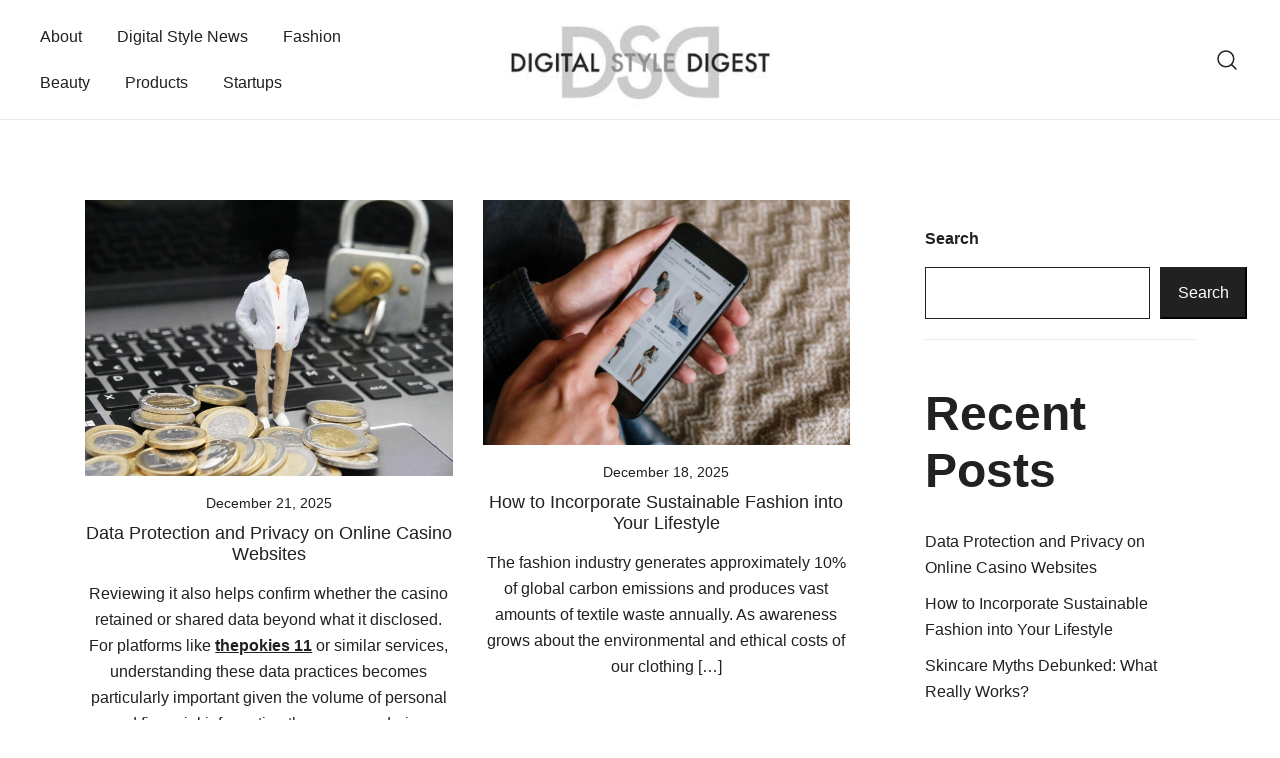

--- FILE ---
content_type: text/html; charset=UTF-8
request_url: https://www.digitalstyledigest.com/
body_size: 13029
content:
<!doctype html>
<html lang="en-US">
<head>
	<meta charset="UTF-8">
	<meta name="viewport" content="width=device-width, initial-scale=1">
	<link rel="profile" href="https://gmpg.org/xfn/11">

	<title>Home &#8211; Digital Style DigestDigital Style Digest</title>
<meta name='robots' content='max-image-preview:large' />
<link rel="alternate" type="application/rss+xml" title="Home - Digital Style DigestDigital Style Digest &raquo; Feed" href="https://www.digitalstyledigest.com/feed/" />
<link rel="alternate" type="application/rss+xml" title="Home - Digital Style DigestDigital Style Digest &raquo; Comments Feed" href="https://www.digitalstyledigest.com/comments/feed/" />
<style id='wp-img-auto-sizes-contain-inline-css'>
img:is([sizes=auto i],[sizes^="auto," i]){contain-intrinsic-size:3000px 1500px}
/*# sourceURL=wp-img-auto-sizes-contain-inline-css */
</style>
<style id='wp-emoji-styles-inline-css'>

	img.wp-smiley, img.emoji {
		display: inline !important;
		border: none !important;
		box-shadow: none !important;
		height: 1em !important;
		width: 1em !important;
		margin: 0 0.07em !important;
		vertical-align: -0.1em !important;
		background: none !important;
		padding: 0 !important;
	}
/*# sourceURL=wp-emoji-styles-inline-css */
</style>
<style id='wp-block-library-inline-css'>
:root{--wp-block-synced-color:#7a00df;--wp-block-synced-color--rgb:122,0,223;--wp-bound-block-color:var(--wp-block-synced-color);--wp-editor-canvas-background:#ddd;--wp-admin-theme-color:#007cba;--wp-admin-theme-color--rgb:0,124,186;--wp-admin-theme-color-darker-10:#006ba1;--wp-admin-theme-color-darker-10--rgb:0,107,160.5;--wp-admin-theme-color-darker-20:#005a87;--wp-admin-theme-color-darker-20--rgb:0,90,135;--wp-admin-border-width-focus:2px}@media (min-resolution:192dpi){:root{--wp-admin-border-width-focus:1.5px}}.wp-element-button{cursor:pointer}:root .has-very-light-gray-background-color{background-color:#eee}:root .has-very-dark-gray-background-color{background-color:#313131}:root .has-very-light-gray-color{color:#eee}:root .has-very-dark-gray-color{color:#313131}:root .has-vivid-green-cyan-to-vivid-cyan-blue-gradient-background{background:linear-gradient(135deg,#00d084,#0693e3)}:root .has-purple-crush-gradient-background{background:linear-gradient(135deg,#34e2e4,#4721fb 50%,#ab1dfe)}:root .has-hazy-dawn-gradient-background{background:linear-gradient(135deg,#faaca8,#dad0ec)}:root .has-subdued-olive-gradient-background{background:linear-gradient(135deg,#fafae1,#67a671)}:root .has-atomic-cream-gradient-background{background:linear-gradient(135deg,#fdd79a,#004a59)}:root .has-nightshade-gradient-background{background:linear-gradient(135deg,#330968,#31cdcf)}:root .has-midnight-gradient-background{background:linear-gradient(135deg,#020381,#2874fc)}:root{--wp--preset--font-size--normal:16px;--wp--preset--font-size--huge:42px}.has-regular-font-size{font-size:1em}.has-larger-font-size{font-size:2.625em}.has-normal-font-size{font-size:var(--wp--preset--font-size--normal)}.has-huge-font-size{font-size:var(--wp--preset--font-size--huge)}.has-text-align-center{text-align:center}.has-text-align-left{text-align:left}.has-text-align-right{text-align:right}.has-fit-text{white-space:nowrap!important}#end-resizable-editor-section{display:none}.aligncenter{clear:both}.items-justified-left{justify-content:flex-start}.items-justified-center{justify-content:center}.items-justified-right{justify-content:flex-end}.items-justified-space-between{justify-content:space-between}.screen-reader-text{border:0;clip-path:inset(50%);height:1px;margin:-1px;overflow:hidden;padding:0;position:absolute;width:1px;word-wrap:normal!important}.screen-reader-text:focus{background-color:#ddd;clip-path:none;color:#444;display:block;font-size:1em;height:auto;left:5px;line-height:normal;padding:15px 23px 14px;text-decoration:none;top:5px;width:auto;z-index:100000}html :where(.has-border-color){border-style:solid}html :where([style*=border-top-color]){border-top-style:solid}html :where([style*=border-right-color]){border-right-style:solid}html :where([style*=border-bottom-color]){border-bottom-style:solid}html :where([style*=border-left-color]){border-left-style:solid}html :where([style*=border-width]){border-style:solid}html :where([style*=border-top-width]){border-top-style:solid}html :where([style*=border-right-width]){border-right-style:solid}html :where([style*=border-bottom-width]){border-bottom-style:solid}html :where([style*=border-left-width]){border-left-style:solid}html :where(img[class*=wp-image-]){height:auto;max-width:100%}:where(figure){margin:0 0 1em}html :where(.is-position-sticky){--wp-admin--admin-bar--position-offset:var(--wp-admin--admin-bar--height,0px)}@media screen and (max-width:600px){html :where(.is-position-sticky){--wp-admin--admin-bar--position-offset:0px}}

/*# sourceURL=wp-block-library-inline-css */
</style><style id='wp-block-categories-inline-css'>
.wp-block-categories{box-sizing:border-box}.wp-block-categories.alignleft{margin-right:2em}.wp-block-categories.alignright{margin-left:2em}.wp-block-categories.wp-block-categories-dropdown.aligncenter{text-align:center}.wp-block-categories .wp-block-categories__label{display:block;width:100%}
/*# sourceURL=https://www.digitalstyledigest.com/wp-includes/blocks/categories/style.min.css */
</style>
<style id='wp-block-heading-inline-css'>
h1:where(.wp-block-heading).has-background,h2:where(.wp-block-heading).has-background,h3:where(.wp-block-heading).has-background,h4:where(.wp-block-heading).has-background,h5:where(.wp-block-heading).has-background,h6:where(.wp-block-heading).has-background{padding:1.25em 2.375em}h1.has-text-align-left[style*=writing-mode]:where([style*=vertical-lr]),h1.has-text-align-right[style*=writing-mode]:where([style*=vertical-rl]),h2.has-text-align-left[style*=writing-mode]:where([style*=vertical-lr]),h2.has-text-align-right[style*=writing-mode]:where([style*=vertical-rl]),h3.has-text-align-left[style*=writing-mode]:where([style*=vertical-lr]),h3.has-text-align-right[style*=writing-mode]:where([style*=vertical-rl]),h4.has-text-align-left[style*=writing-mode]:where([style*=vertical-lr]),h4.has-text-align-right[style*=writing-mode]:where([style*=vertical-rl]),h5.has-text-align-left[style*=writing-mode]:where([style*=vertical-lr]),h5.has-text-align-right[style*=writing-mode]:where([style*=vertical-rl]),h6.has-text-align-left[style*=writing-mode]:where([style*=vertical-lr]),h6.has-text-align-right[style*=writing-mode]:where([style*=vertical-rl]){rotate:180deg}
/*# sourceURL=https://www.digitalstyledigest.com/wp-includes/blocks/heading/style.min.css */
</style>
<style id='wp-block-latest-posts-inline-css'>
.wp-block-latest-posts{box-sizing:border-box}.wp-block-latest-posts.alignleft{margin-right:2em}.wp-block-latest-posts.alignright{margin-left:2em}.wp-block-latest-posts.wp-block-latest-posts__list{list-style:none}.wp-block-latest-posts.wp-block-latest-posts__list li{clear:both;overflow-wrap:break-word}.wp-block-latest-posts.is-grid{display:flex;flex-wrap:wrap}.wp-block-latest-posts.is-grid li{margin:0 1.25em 1.25em 0;width:100%}@media (min-width:600px){.wp-block-latest-posts.columns-2 li{width:calc(50% - .625em)}.wp-block-latest-posts.columns-2 li:nth-child(2n){margin-right:0}.wp-block-latest-posts.columns-3 li{width:calc(33.33333% - .83333em)}.wp-block-latest-posts.columns-3 li:nth-child(3n){margin-right:0}.wp-block-latest-posts.columns-4 li{width:calc(25% - .9375em)}.wp-block-latest-posts.columns-4 li:nth-child(4n){margin-right:0}.wp-block-latest-posts.columns-5 li{width:calc(20% - 1em)}.wp-block-latest-posts.columns-5 li:nth-child(5n){margin-right:0}.wp-block-latest-posts.columns-6 li{width:calc(16.66667% - 1.04167em)}.wp-block-latest-posts.columns-6 li:nth-child(6n){margin-right:0}}:root :where(.wp-block-latest-posts.is-grid){padding:0}:root :where(.wp-block-latest-posts.wp-block-latest-posts__list){padding-left:0}.wp-block-latest-posts__post-author,.wp-block-latest-posts__post-date{display:block;font-size:.8125em}.wp-block-latest-posts__post-excerpt,.wp-block-latest-posts__post-full-content{margin-bottom:1em;margin-top:.5em}.wp-block-latest-posts__featured-image a{display:inline-block}.wp-block-latest-posts__featured-image img{height:auto;max-width:100%;width:auto}.wp-block-latest-posts__featured-image.alignleft{float:left;margin-right:1em}.wp-block-latest-posts__featured-image.alignright{float:right;margin-left:1em}.wp-block-latest-posts__featured-image.aligncenter{margin-bottom:1em;text-align:center}
/*# sourceURL=https://www.digitalstyledigest.com/wp-includes/blocks/latest-posts/style.min.css */
</style>
<style id='wp-block-search-inline-css'>
.wp-block-search__button{margin-left:10px;word-break:normal}.wp-block-search__button.has-icon{line-height:0}.wp-block-search__button svg{height:1.25em;min-height:24px;min-width:24px;width:1.25em;fill:currentColor;vertical-align:text-bottom}:where(.wp-block-search__button){border:1px solid #ccc;padding:6px 10px}.wp-block-search__inside-wrapper{display:flex;flex:auto;flex-wrap:nowrap;max-width:100%}.wp-block-search__label{width:100%}.wp-block-search.wp-block-search__button-only .wp-block-search__button{box-sizing:border-box;display:flex;flex-shrink:0;justify-content:center;margin-left:0;max-width:100%}.wp-block-search.wp-block-search__button-only .wp-block-search__inside-wrapper{min-width:0!important;transition-property:width}.wp-block-search.wp-block-search__button-only .wp-block-search__input{flex-basis:100%;transition-duration:.3s}.wp-block-search.wp-block-search__button-only.wp-block-search__searchfield-hidden,.wp-block-search.wp-block-search__button-only.wp-block-search__searchfield-hidden .wp-block-search__inside-wrapper{overflow:hidden}.wp-block-search.wp-block-search__button-only.wp-block-search__searchfield-hidden .wp-block-search__input{border-left-width:0!important;border-right-width:0!important;flex-basis:0;flex-grow:0;margin:0;min-width:0!important;padding-left:0!important;padding-right:0!important;width:0!important}:where(.wp-block-search__input){appearance:none;border:1px solid #949494;flex-grow:1;font-family:inherit;font-size:inherit;font-style:inherit;font-weight:inherit;letter-spacing:inherit;line-height:inherit;margin-left:0;margin-right:0;min-width:3rem;padding:8px;text-decoration:unset!important;text-transform:inherit}:where(.wp-block-search__button-inside .wp-block-search__inside-wrapper){background-color:#fff;border:1px solid #949494;box-sizing:border-box;padding:4px}:where(.wp-block-search__button-inside .wp-block-search__inside-wrapper) .wp-block-search__input{border:none;border-radius:0;padding:0 4px}:where(.wp-block-search__button-inside .wp-block-search__inside-wrapper) .wp-block-search__input:focus{outline:none}:where(.wp-block-search__button-inside .wp-block-search__inside-wrapper) :where(.wp-block-search__button){padding:4px 8px}.wp-block-search.aligncenter .wp-block-search__inside-wrapper{margin:auto}.wp-block[data-align=right] .wp-block-search.wp-block-search__button-only .wp-block-search__inside-wrapper{float:right}
/*# sourceURL=https://www.digitalstyledigest.com/wp-includes/blocks/search/style.min.css */
</style>
<style id='wp-block-group-inline-css'>
.wp-block-group{box-sizing:border-box}:where(.wp-block-group.wp-block-group-is-layout-constrained){position:relative}
/*# sourceURL=https://www.digitalstyledigest.com/wp-includes/blocks/group/style.min.css */
</style>
<style id='global-styles-inline-css'>
:root{--wp--preset--aspect-ratio--square: 1;--wp--preset--aspect-ratio--4-3: 4/3;--wp--preset--aspect-ratio--3-4: 3/4;--wp--preset--aspect-ratio--3-2: 3/2;--wp--preset--aspect-ratio--2-3: 2/3;--wp--preset--aspect-ratio--16-9: 16/9;--wp--preset--aspect-ratio--9-16: 9/16;--wp--preset--color--black: #000000;--wp--preset--color--cyan-bluish-gray: #abb8c3;--wp--preset--color--white: #ffffff;--wp--preset--color--pale-pink: #f78da7;--wp--preset--color--vivid-red: #cf2e2e;--wp--preset--color--luminous-vivid-orange: #ff6900;--wp--preset--color--luminous-vivid-amber: #fcb900;--wp--preset--color--light-green-cyan: #7bdcb5;--wp--preset--color--vivid-green-cyan: #00d084;--wp--preset--color--pale-cyan-blue: #8ed1fc;--wp--preset--color--vivid-cyan-blue: #0693e3;--wp--preset--color--vivid-purple: #9b51e0;--wp--preset--color--color-0: #212121;--wp--preset--color--color-1: #757575;--wp--preset--color--color-2: #212121;--wp--preset--color--color-3: #212121;--wp--preset--color--color-4: #212121;--wp--preset--color--color-5: #f5f5f5;--wp--preset--color--color-6: #ffffff;--wp--preset--color--color-7: #ffffff;--wp--preset--gradient--vivid-cyan-blue-to-vivid-purple: linear-gradient(135deg,rgb(6,147,227) 0%,rgb(155,81,224) 100%);--wp--preset--gradient--light-green-cyan-to-vivid-green-cyan: linear-gradient(135deg,rgb(122,220,180) 0%,rgb(0,208,130) 100%);--wp--preset--gradient--luminous-vivid-amber-to-luminous-vivid-orange: linear-gradient(135deg,rgb(252,185,0) 0%,rgb(255,105,0) 100%);--wp--preset--gradient--luminous-vivid-orange-to-vivid-red: linear-gradient(135deg,rgb(255,105,0) 0%,rgb(207,46,46) 100%);--wp--preset--gradient--very-light-gray-to-cyan-bluish-gray: linear-gradient(135deg,rgb(238,238,238) 0%,rgb(169,184,195) 100%);--wp--preset--gradient--cool-to-warm-spectrum: linear-gradient(135deg,rgb(74,234,220) 0%,rgb(151,120,209) 20%,rgb(207,42,186) 40%,rgb(238,44,130) 60%,rgb(251,105,98) 80%,rgb(254,248,76) 100%);--wp--preset--gradient--blush-light-purple: linear-gradient(135deg,rgb(255,206,236) 0%,rgb(152,150,240) 100%);--wp--preset--gradient--blush-bordeaux: linear-gradient(135deg,rgb(254,205,165) 0%,rgb(254,45,45) 50%,rgb(107,0,62) 100%);--wp--preset--gradient--luminous-dusk: linear-gradient(135deg,rgb(255,203,112) 0%,rgb(199,81,192) 50%,rgb(65,88,208) 100%);--wp--preset--gradient--pale-ocean: linear-gradient(135deg,rgb(255,245,203) 0%,rgb(182,227,212) 50%,rgb(51,167,181) 100%);--wp--preset--gradient--electric-grass: linear-gradient(135deg,rgb(202,248,128) 0%,rgb(113,206,126) 100%);--wp--preset--gradient--midnight: linear-gradient(135deg,rgb(2,3,129) 0%,rgb(40,116,252) 100%);--wp--preset--font-size--small: 14px;--wp--preset--font-size--medium: 20px;--wp--preset--font-size--large: 18px;--wp--preset--font-size--x-large: 42px;--wp--preset--font-size--normal: 16px;--wp--preset--font-size--larger: 24px;--wp--preset--font-size--extra-large: 32px;--wp--preset--font-size--huge: 48px;--wp--preset--font-size--gigantic: 64px;--wp--preset--spacing--20: 0.44rem;--wp--preset--spacing--30: 0.67rem;--wp--preset--spacing--40: 1rem;--wp--preset--spacing--50: 1.5rem;--wp--preset--spacing--60: 2.25rem;--wp--preset--spacing--70: 3.38rem;--wp--preset--spacing--80: 5.06rem;--wp--preset--shadow--natural: 6px 6px 9px rgba(0, 0, 0, 0.2);--wp--preset--shadow--deep: 12px 12px 50px rgba(0, 0, 0, 0.4);--wp--preset--shadow--sharp: 6px 6px 0px rgba(0, 0, 0, 0.2);--wp--preset--shadow--outlined: 6px 6px 0px -3px rgb(255, 255, 255), 6px 6px rgb(0, 0, 0);--wp--preset--shadow--crisp: 6px 6px 0px rgb(0, 0, 0);}:root :where(.is-layout-flow) > :first-child{margin-block-start: 0;}:root :where(.is-layout-flow) > :last-child{margin-block-end: 0;}:root :where(.is-layout-flow) > *{margin-block-start: 24px;margin-block-end: 0;}:root :where(.is-layout-constrained) > :first-child{margin-block-start: 0;}:root :where(.is-layout-constrained) > :last-child{margin-block-end: 0;}:root :where(.is-layout-constrained) > *{margin-block-start: 24px;margin-block-end: 0;}:root :where(.is-layout-flex){gap: 24px;}:root :where(.is-layout-grid){gap: 24px;}body .is-layout-flex{display: flex;}.is-layout-flex{flex-wrap: wrap;align-items: center;}.is-layout-flex > :is(*, div){margin: 0;}body .is-layout-grid{display: grid;}.is-layout-grid > :is(*, div){margin: 0;}.has-black-color{color: var(--wp--preset--color--black) !important;}.has-cyan-bluish-gray-color{color: var(--wp--preset--color--cyan-bluish-gray) !important;}.has-white-color{color: var(--wp--preset--color--white) !important;}.has-pale-pink-color{color: var(--wp--preset--color--pale-pink) !important;}.has-vivid-red-color{color: var(--wp--preset--color--vivid-red) !important;}.has-luminous-vivid-orange-color{color: var(--wp--preset--color--luminous-vivid-orange) !important;}.has-luminous-vivid-amber-color{color: var(--wp--preset--color--luminous-vivid-amber) !important;}.has-light-green-cyan-color{color: var(--wp--preset--color--light-green-cyan) !important;}.has-vivid-green-cyan-color{color: var(--wp--preset--color--vivid-green-cyan) !important;}.has-pale-cyan-blue-color{color: var(--wp--preset--color--pale-cyan-blue) !important;}.has-vivid-cyan-blue-color{color: var(--wp--preset--color--vivid-cyan-blue) !important;}.has-vivid-purple-color{color: var(--wp--preset--color--vivid-purple) !important;}.has-color-0-color{color: var(--wp--preset--color--color-0) !important;}.has-color-1-color{color: var(--wp--preset--color--color-1) !important;}.has-color-2-color{color: var(--wp--preset--color--color-2) !important;}.has-color-3-color{color: var(--wp--preset--color--color-3) !important;}.has-color-4-color{color: var(--wp--preset--color--color-4) !important;}.has-color-5-color{color: var(--wp--preset--color--color-5) !important;}.has-color-6-color{color: var(--wp--preset--color--color-6) !important;}.has-color-7-color{color: var(--wp--preset--color--color-7) !important;}.has-black-background-color{background-color: var(--wp--preset--color--black) !important;}.has-cyan-bluish-gray-background-color{background-color: var(--wp--preset--color--cyan-bluish-gray) !important;}.has-white-background-color{background-color: var(--wp--preset--color--white) !important;}.has-pale-pink-background-color{background-color: var(--wp--preset--color--pale-pink) !important;}.has-vivid-red-background-color{background-color: var(--wp--preset--color--vivid-red) !important;}.has-luminous-vivid-orange-background-color{background-color: var(--wp--preset--color--luminous-vivid-orange) !important;}.has-luminous-vivid-amber-background-color{background-color: var(--wp--preset--color--luminous-vivid-amber) !important;}.has-light-green-cyan-background-color{background-color: var(--wp--preset--color--light-green-cyan) !important;}.has-vivid-green-cyan-background-color{background-color: var(--wp--preset--color--vivid-green-cyan) !important;}.has-pale-cyan-blue-background-color{background-color: var(--wp--preset--color--pale-cyan-blue) !important;}.has-vivid-cyan-blue-background-color{background-color: var(--wp--preset--color--vivid-cyan-blue) !important;}.has-vivid-purple-background-color{background-color: var(--wp--preset--color--vivid-purple) !important;}.has-color-0-background-color{background-color: var(--wp--preset--color--color-0) !important;}.has-color-1-background-color{background-color: var(--wp--preset--color--color-1) !important;}.has-color-2-background-color{background-color: var(--wp--preset--color--color-2) !important;}.has-color-3-background-color{background-color: var(--wp--preset--color--color-3) !important;}.has-color-4-background-color{background-color: var(--wp--preset--color--color-4) !important;}.has-color-5-background-color{background-color: var(--wp--preset--color--color-5) !important;}.has-color-6-background-color{background-color: var(--wp--preset--color--color-6) !important;}.has-color-7-background-color{background-color: var(--wp--preset--color--color-7) !important;}.has-black-border-color{border-color: var(--wp--preset--color--black) !important;}.has-cyan-bluish-gray-border-color{border-color: var(--wp--preset--color--cyan-bluish-gray) !important;}.has-white-border-color{border-color: var(--wp--preset--color--white) !important;}.has-pale-pink-border-color{border-color: var(--wp--preset--color--pale-pink) !important;}.has-vivid-red-border-color{border-color: var(--wp--preset--color--vivid-red) !important;}.has-luminous-vivid-orange-border-color{border-color: var(--wp--preset--color--luminous-vivid-orange) !important;}.has-luminous-vivid-amber-border-color{border-color: var(--wp--preset--color--luminous-vivid-amber) !important;}.has-light-green-cyan-border-color{border-color: var(--wp--preset--color--light-green-cyan) !important;}.has-vivid-green-cyan-border-color{border-color: var(--wp--preset--color--vivid-green-cyan) !important;}.has-pale-cyan-blue-border-color{border-color: var(--wp--preset--color--pale-cyan-blue) !important;}.has-vivid-cyan-blue-border-color{border-color: var(--wp--preset--color--vivid-cyan-blue) !important;}.has-vivid-purple-border-color{border-color: var(--wp--preset--color--vivid-purple) !important;}.has-color-0-border-color{border-color: var(--wp--preset--color--color-0) !important;}.has-color-1-border-color{border-color: var(--wp--preset--color--color-1) !important;}.has-color-2-border-color{border-color: var(--wp--preset--color--color-2) !important;}.has-color-3-border-color{border-color: var(--wp--preset--color--color-3) !important;}.has-color-4-border-color{border-color: var(--wp--preset--color--color-4) !important;}.has-color-5-border-color{border-color: var(--wp--preset--color--color-5) !important;}.has-color-6-border-color{border-color: var(--wp--preset--color--color-6) !important;}.has-color-7-border-color{border-color: var(--wp--preset--color--color-7) !important;}.has-vivid-cyan-blue-to-vivid-purple-gradient-background{background: var(--wp--preset--gradient--vivid-cyan-blue-to-vivid-purple) !important;}.has-light-green-cyan-to-vivid-green-cyan-gradient-background{background: var(--wp--preset--gradient--light-green-cyan-to-vivid-green-cyan) !important;}.has-luminous-vivid-amber-to-luminous-vivid-orange-gradient-background{background: var(--wp--preset--gradient--luminous-vivid-amber-to-luminous-vivid-orange) !important;}.has-luminous-vivid-orange-to-vivid-red-gradient-background{background: var(--wp--preset--gradient--luminous-vivid-orange-to-vivid-red) !important;}.has-very-light-gray-to-cyan-bluish-gray-gradient-background{background: var(--wp--preset--gradient--very-light-gray-to-cyan-bluish-gray) !important;}.has-cool-to-warm-spectrum-gradient-background{background: var(--wp--preset--gradient--cool-to-warm-spectrum) !important;}.has-blush-light-purple-gradient-background{background: var(--wp--preset--gradient--blush-light-purple) !important;}.has-blush-bordeaux-gradient-background{background: var(--wp--preset--gradient--blush-bordeaux) !important;}.has-luminous-dusk-gradient-background{background: var(--wp--preset--gradient--luminous-dusk) !important;}.has-pale-ocean-gradient-background{background: var(--wp--preset--gradient--pale-ocean) !important;}.has-electric-grass-gradient-background{background: var(--wp--preset--gradient--electric-grass) !important;}.has-midnight-gradient-background{background: var(--wp--preset--gradient--midnight) !important;}.has-small-font-size{font-size: var(--wp--preset--font-size--small) !important;}.has-medium-font-size{font-size: var(--wp--preset--font-size--medium) !important;}.has-large-font-size{font-size: var(--wp--preset--font-size--large) !important;}.has-x-large-font-size{font-size: var(--wp--preset--font-size--x-large) !important;}.has-normal-font-size{font-size: var(--wp--preset--font-size--normal) !important;}.has-larger-font-size{font-size: var(--wp--preset--font-size--larger) !important;}.has-extra-large-font-size{font-size: var(--wp--preset--font-size--extra-large) !important;}.has-huge-font-size{font-size: var(--wp--preset--font-size--huge) !important;}.has-gigantic-font-size{font-size: var(--wp--preset--font-size--gigantic) !important;}
/*# sourceURL=global-styles-inline-css */
</style>

<style id='classic-theme-styles-inline-css'>
/*! This file is auto-generated */
.wp-block-button__link{color:#fff;background-color:#32373c;border-radius:9999px;box-shadow:none;text-decoration:none;padding:calc(.667em + 2px) calc(1.333em + 2px);font-size:1.125em}.wp-block-file__button{background:#32373c;color:#fff;text-decoration:none}
/*# sourceURL=/wp-includes/css/classic-themes.min.css */
</style>
<link rel='stylesheet' id='botiga-bhfb-css' href='https://www.digitalstyledigest.com/wp-content/themes/botiga/assets/css/botiga-bhfb.min.css?ver=2.4.0' media='all' />
<link rel='stylesheet' id='botiga-style-min-css' href='https://www.digitalstyledigest.com/wp-content/themes/botiga/assets/css/styles.min.css?ver=2.4.0' media='all' />
<link rel='stylesheet' id='botiga-custom-styles-css' href='https://www.digitalstyledigest.com/wp-content/uploads/botiga/custom-styles.css?ver=1768511243' media='all' />
<link rel='stylesheet' id='botiga-style-css' href='https://www.digitalstyledigest.com/wp-content/themes/botiga/style.css?ver=2.4.0' media='all' />
<script src="https://www.digitalstyledigest.com/wp-includes/js/jquery/jquery.min.js?ver=3.7.1" id="jquery-core-js"></script>
<script src="https://www.digitalstyledigest.com/wp-includes/js/jquery/jquery-migrate.min.js?ver=3.4.1" id="jquery-migrate-js"></script>
<link rel="https://api.w.org/" href="https://www.digitalstyledigest.com/wp-json/" /><link rel="EditURI" type="application/rsd+xml" title="RSD" href="https://www.digitalstyledigest.com/xmlrpc.php?rsd" />
<meta name="generator" content="WordPress 6.9" />
		<style type="text/css">
					.site-title,
			.site-description {
				position: absolute;
				clip: rect(1px, 1px, 1px, 1px);
				}
					</style>
		<link rel="icon" href="https://www.digitalstyledigest.com/wp-content/uploads/2022/08/dsd-fav-150x150.jpg" sizes="32x32" />
<link rel="icon" href="https://www.digitalstyledigest.com/wp-content/uploads/2022/08/dsd-fav.jpg" sizes="192x192" />
<link rel="apple-touch-icon" href="https://www.digitalstyledigest.com/wp-content/uploads/2022/08/dsd-fav.jpg" />
<meta name="msapplication-TileImage" content="https://www.digitalstyledigest.com/wp-content/uploads/2022/08/dsd-fav.jpg" />
	
</head>

<body class="home blog wp-custom-logo wp-embed-responsive wp-theme-botiga header-header_layout_3 hfeed botiga-site-layout-default has-bhfb-builder" >


<div id="page" class="site">

	<a class="skip-link screen-reader-text" href="#primary">Skip to content</a>

	
            
			<header class="bhfb bhfb-header bhfb-desktop" > 
                
                <div class="bhfb-rows">
                    
                        <div class="bhfb-row-wrapper bhfb-above_header_row bt-d-none" style="">

                            
                            
<div class="container-fluid">
    <div class="bhfb-row bhfb-cols-3 bhfb-cols-layout-equal-desktop bhfb-cols-layout-equal-tablet bhfb-is-row-empty">
                    
            <div class="bhfb-column bhfb-column-1">
                
                
                
            </div>

                    
            <div class="bhfb-column bhfb-column-2">
                
                
                
            </div>

                    
            <div class="bhfb-column bhfb-column-3">
                
                
                
            </div>

            </div>
</div>

                                                    </div>

                    
                        <div class="bhfb-row-wrapper bhfb-main_header_row" style="">

                            
                            
<div class="container-fluid">
    <div class="bhfb-row bhfb-cols-3 bhfb-cols-layout-equal-desktop bhfb-cols-layout-equal-tablet">
                    
            <div class="bhfb-column bhfb-column-1">
                
                
                <div class="bhfb-builder-item bhfb-component-menu" data-component-id="menu">        <nav id="site-navigation" class="botiga-dropdown main-navigation with-hover-delay" >
            <div class="menu-first-container"><ul id="primary-menu" class="botiga-dropdown-ul menu"><li id="menu-item-109" class="menu-item menu-item-type-post_type menu-item-object-page menu-item-109 botiga-dropdown-li"><a href="https://www.digitalstyledigest.com/about/" class="botiga-dropdown-link">About</a></li>
<li id="menu-item-111" class="menu-item menu-item-type-taxonomy menu-item-object-category menu-item-111 botiga-dropdown-li"><a href="https://www.digitalstyledigest.com/category/digital-style-news/" class="botiga-dropdown-link">Digital Style News</a></li>
<li id="menu-item-112" class="menu-item menu-item-type-taxonomy menu-item-object-category menu-item-112 botiga-dropdown-li"><a href="https://www.digitalstyledigest.com/category/fashion-2/" class="botiga-dropdown-link">Fashion</a></li>
<li id="menu-item-110" class="menu-item menu-item-type-taxonomy menu-item-object-category menu-item-110 botiga-dropdown-li"><a href="https://www.digitalstyledigest.com/category/beauty/" class="botiga-dropdown-link">Beauty</a></li>
<li id="menu-item-113" class="menu-item menu-item-type-taxonomy menu-item-object-category menu-item-113 botiga-dropdown-li"><a href="https://www.digitalstyledigest.com/category/products/" class="botiga-dropdown-link">Products</a></li>
<li id="menu-item-114" class="menu-item menu-item-type-taxonomy menu-item-object-category menu-item-114 botiga-dropdown-li"><a href="https://www.digitalstyledigest.com/category/startups/" class="botiga-dropdown-link">Startups</a></li>
</ul></div>        </nav><!-- #site-navigation -->
    </div>
            </div>

                    
            <div class="bhfb-column bhfb-column-2">
                
                
                
<div class="bhfb-builder-item bhfb-component-logo" data-component-id="logo">
        <div class="site-branding" >
        <a href="https://www.digitalstyledigest.com/" class="custom-logo-link" rel="home" aria-current="page"><img width="323" height="137" src="https://www.digitalstyledigest.com/wp-content/uploads/2022/08/cropped-DSD-logo-gray-wd2.jpg" class="custom-logo" alt="Home &#8211; Digital Style DigestDigital Style Digest" decoding="async" srcset="https://www.digitalstyledigest.com/wp-content/uploads/2022/08/cropped-DSD-logo-gray-wd2.jpg 323w, https://www.digitalstyledigest.com/wp-content/uploads/2022/08/cropped-DSD-logo-gray-wd2-300x127.jpg 300w" sizes="(max-width: 323px) 100vw, 323px" /></a>            <h1 class="site-title"><a href="https://www.digitalstyledigest.com/" rel="home">Home &#8211; Digital Style DigestDigital Style Digest</a></h1>
                </div><!-- .site-branding -->
</div>
            </div>

                    
            <div class="bhfb-column bhfb-column-3">
                
                
                <div class="bhfb-builder-item bhfb-component-search" data-component-id="search"><a href="#" class="header-search" title="Search for a product"><i class="ws-svg-icon icon-search active"><svg width="24" height="24" fill="none" xmlns="http://www.w3.org/2000/svg"><path fill-rule="evenodd" d="M10.875 3.75a7.125 7.125 0 100 14.25 7.125 7.125 0 000-14.25zM2.25 10.875a8.625 8.625 0 1117.25 0 8.625 8.625 0 01-17.25 0z" /><path fill-rule="evenodd" d="M15.913 15.914a.75.75 0 011.06 0l4.557 4.556a.75.75 0 01-1.06 1.06l-4.557-4.556a.75.75 0 010-1.06z" /></svg></i><i class="ws-svg-icon icon-cancel"><svg width="16" height="16" fill="none" viewBox="0 0 16 16" xmlns="http://www.w3.org/2000/svg"><path d="M2.219.781L.78 2.22 9.562 11l-8.78 8.781 1.437 1.438L11 12.437l8.781 8.782 1.438-1.438L12.437 11l8.782-8.781L19.78.78 11 9.562 2.219.783z" /></svg></i></a></div>
            </div>

            </div>
</div>

                                                    </div>

                    
                        <div class="bhfb-row-wrapper bhfb-below_header_row bt-d-none" style="">

                            
                            
<div class="container-fluid">
    <div class="bhfb-row bhfb-cols-3 bhfb-cols-layout-equal-desktop bhfb-cols-layout-equal-tablet bhfb-is-row-empty">
                    
            <div class="bhfb-column bhfb-column-1">
                
                
                
            </div>

                    
            <div class="bhfb-column bhfb-column-2">
                
                
                
            </div>

                    
            <div class="bhfb-column bhfb-column-3">
                
                
                
            </div>

            </div>
</div>

                                                    </div>

                                    </div>

                
<div class="header-search-form header-search-form-row">

<form role="search"  method="get" class="search-form" action="https://www.digitalstyledigest.com/">
	
	<label class="screen-reader-text" for="search-form-1">Search&hellip;</label>
	<input type="search" id="search-form-1" class="search-field" value="" name="s" placeholder="Search &hellip;"/>
	<button type="submit" class="search-submit" value="Search" title="Search for the product"><i class="ws-svg-icon"><svg width="24" height="24" fill="none" xmlns="http://www.w3.org/2000/svg"><path fill-rule="evenodd" d="M10.875 3.75a7.125 7.125 0 100 14.25 7.125 7.125 0 000-14.25zM2.25 10.875a8.625 8.625 0 1117.25 0 8.625 8.625 0 01-17.25 0z" /><path fill-rule="evenodd" d="M15.913 15.914a.75.75 0 011.06 0l4.557 4.556a.75.75 0 01-1.06 1.06l-4.557-4.556a.75.75 0 010-1.06z" /></svg></i></button>

	
	</form>
</div>
                
                            </header>

            
            
			<header class="bhfb bhfb-header bhfb-mobile" > 
                
                <div class="bhfb-rows">
                    
                        <div class="bhfb-row-wrapper bhfb-above_header_row bt-d-none" style="">

                            
                            
<div class="container-fluid">
    <div class="bhfb-row bhfb-cols-3 bhfb-cols-layout-equal-desktop bhfb-cols-layout-equal-tablet bhfb-is-row-empty">
                    
            <div class="bhfb-column bhfb-column-1">
                
                
                
            </div>

                    
            <div class="bhfb-column bhfb-column-2">
                
                
                
            </div>

                    
            <div class="bhfb-column bhfb-column-3">
                
                
                
            </div>

            </div>
</div>

                                                    </div>

                    
                        <div class="bhfb-row-wrapper bhfb-main_header_row" style="">

                            
                            
<div class="container-fluid">
    <div class="bhfb-row bhfb-cols-3 bhfb-cols-layout-equal-desktop bhfb-cols-layout-equal-tablet">
                    
            <div class="bhfb-column bhfb-column-1">
                
                
                <div class="bhfb-builder-item bhfb-component-search" data-component-id="search"><a href="#" class="header-search" title="Search for a product"><i class="ws-svg-icon icon-search active"><svg width="24" height="24" fill="none" xmlns="http://www.w3.org/2000/svg"><path fill-rule="evenodd" d="M10.875 3.75a7.125 7.125 0 100 14.25 7.125 7.125 0 000-14.25zM2.25 10.875a8.625 8.625 0 1117.25 0 8.625 8.625 0 01-17.25 0z" /><path fill-rule="evenodd" d="M15.913 15.914a.75.75 0 011.06 0l4.557 4.556a.75.75 0 01-1.06 1.06l-4.557-4.556a.75.75 0 010-1.06z" /></svg></i><i class="ws-svg-icon icon-cancel"><svg width="16" height="16" fill="none" viewBox="0 0 16 16" xmlns="http://www.w3.org/2000/svg"><path d="M2.219.781L.78 2.22 9.562 11l-8.78 8.781 1.437 1.438L11 12.437l8.781 8.782 1.438-1.438L12.437 11l8.782-8.781L19.78.78 11 9.562 2.219.783z" /></svg></i></a></div>
            </div>

                    
            <div class="bhfb-column bhfb-column-2">
                
                
                
<div class="bhfb-builder-item bhfb-component-logo" data-component-id="logo">
        <div class="site-branding" >
        <a href="https://www.digitalstyledigest.com/" class="custom-logo-link" rel="home" aria-current="page"><img width="323" height="137" src="https://www.digitalstyledigest.com/wp-content/uploads/2022/08/cropped-DSD-logo-gray-wd2.jpg" class="custom-logo" alt="Home &#8211; Digital Style DigestDigital Style Digest" decoding="async" srcset="https://www.digitalstyledigest.com/wp-content/uploads/2022/08/cropped-DSD-logo-gray-wd2.jpg 323w, https://www.digitalstyledigest.com/wp-content/uploads/2022/08/cropped-DSD-logo-gray-wd2-300x127.jpg 300w" sizes="(max-width: 323px) 100vw, 323px" /></a>            <p class="site-title"><a href="https://www.digitalstyledigest.com/" rel="home">Home &#8211; Digital Style DigestDigital Style Digest</a></p>
                </div><!-- .site-branding -->
</div>
            </div>

                    
            <div class="bhfb-column bhfb-column-3">
                
                
                <div class="bhfb-builder-item bhfb-component-mobile_hamburger" data-component-id="mobile_hamburger">
        <a href="#" class="menu-toggle" title="Open mobile offcanvas menu">
        <i class="ws-svg-icon"><svg width="16" height="11" viewBox="0 0 16 11" fill="none" xmlns="http://www.w3.org/2000/svg"><rect width="16" height="1" /><rect y="5" width="16" height="1" /><rect y="10" width="16" height="1" /></svg></i>
    </a>
</div>
            </div>

            </div>
</div>

                                                    </div>

                    
                        <div class="bhfb-row-wrapper bhfb-below_header_row bt-d-none" style="">

                            
                            
<div class="container-fluid">
    <div class="bhfb-row bhfb-cols-3 bhfb-cols-layout-equal-desktop bhfb-cols-layout-equal-tablet bhfb-is-row-empty">
                    
            <div class="bhfb-column bhfb-column-1">
                
                
                
            </div>

                    
            <div class="bhfb-column bhfb-column-2">
                
                
                
            </div>

                    
            <div class="bhfb-column bhfb-column-3">
                
                
                
            </div>

            </div>
</div>

                                                    </div>

                                    </div>

                
<div class="header-search-form header-search-form-row">

<form role="search"  method="get" class="search-form" action="https://www.digitalstyledigest.com/">
	
	<label class="screen-reader-text" for="search-form-2">Search&hellip;</label>
	<input type="search" id="search-form-2" class="search-field" value="" name="s" placeholder="Search &hellip;"/>
	<button type="submit" class="search-submit" value="Search" title="Search for the product"><i class="ws-svg-icon"><svg width="24" height="24" fill="none" xmlns="http://www.w3.org/2000/svg"><path fill-rule="evenodd" d="M10.875 3.75a7.125 7.125 0 100 14.25 7.125 7.125 0 000-14.25zM2.25 10.875a8.625 8.625 0 1117.25 0 8.625 8.625 0 01-17.25 0z" /><path fill-rule="evenodd" d="M15.913 15.914a.75.75 0 011.06 0l4.557 4.556a.75.75 0 01-1.06 1.06l-4.557-4.556a.75.75 0 010-1.06z" /></svg></i></button>

	
	</form>
</div>
                
                            </header>

             
        
        <div class="search-overlay"></div>

        
        <div class="bhfb bhfb-mobile_offcanvas botiga-offcanvas-menu">
            <a class="mobile-menu-close" href="#" title="Close mobile menu"><i class="ws-svg-icon icon-cancel"><svg width="16" height="16" fill="none" viewBox="0 0 16 16" xmlns="http://www.w3.org/2000/svg"><path d="M2.219.781L.78 2.22 9.562 11l-8.78 8.781 1.437 1.438L11 12.437l8.781 8.782 1.438-1.438L12.437 11l8.782-8.781L19.78.78 11 9.562 2.219.783z" /></svg></i></a>
            <div class="bhfb-mobile-offcanvas-rows">
                
<div class="container">
    <div class="bhfb-row bhfb-cols-1">
        
            <div class="bhfb-column bhfb-mobile-offcanvas-col">
                <div class="bhfb-builder-item bhfb-component-mobile_offcanvas_menu" data-component-id="mobile_offcanvas_menu"><div class="mobile-offcanvas-menu-content">
        <nav id="site-navigation-mobile" class="botiga-dropdown main-navigation" >
            <div class="menu-first-container"><ul id="primary-menu" class="botiga-dropdown-ul menu"><li class="menu-item menu-item-type-post_type menu-item-object-page menu-item-109 botiga-dropdown-li"><a href="https://www.digitalstyledigest.com/about/" class="botiga-dropdown-link">About</a></li>
<li class="menu-item menu-item-type-taxonomy menu-item-object-category menu-item-111 botiga-dropdown-li"><a href="https://www.digitalstyledigest.com/category/digital-style-news/" class="botiga-dropdown-link">Digital Style News</a></li>
<li class="menu-item menu-item-type-taxonomy menu-item-object-category menu-item-112 botiga-dropdown-li"><a href="https://www.digitalstyledigest.com/category/fashion-2/" class="botiga-dropdown-link">Fashion</a></li>
<li class="menu-item menu-item-type-taxonomy menu-item-object-category menu-item-110 botiga-dropdown-li"><a href="https://www.digitalstyledigest.com/category/beauty/" class="botiga-dropdown-link">Beauty</a></li>
<li class="menu-item menu-item-type-taxonomy menu-item-object-category menu-item-113 botiga-dropdown-li"><a href="https://www.digitalstyledigest.com/category/products/" class="botiga-dropdown-link">Products</a></li>
<li class="menu-item menu-item-type-taxonomy menu-item-object-category menu-item-114 botiga-dropdown-li"><a href="https://www.digitalstyledigest.com/category/startups/" class="botiga-dropdown-link">Startups</a></li>
</ul></div>        </nav><!-- #site-navigation -->

        </div></div>
            </div>

            </div>
</div>
            </div>

            
<div class="header-search-form header-search-form-row">

<form role="search"  method="get" class="search-form" action="https://www.digitalstyledigest.com/">
	
	<label class="screen-reader-text" for="search-form-3">Search&hellip;</label>
	<input type="search" id="search-form-3" class="search-field" value="" name="s" placeholder="Search &hellip;"/>
	<button type="submit" class="search-submit" value="Search" title="Search for the product"><i class="ws-svg-icon"><svg width="24" height="24" fill="none" xmlns="http://www.w3.org/2000/svg"><path fill-rule="evenodd" d="M10.875 3.75a7.125 7.125 0 100 14.25 7.125 7.125 0 000-14.25zM2.25 10.875a8.625 8.625 0 1117.25 0 8.625 8.625 0 01-17.25 0z" /><path fill-rule="evenodd" d="M15.913 15.914a.75.75 0 011.06 0l4.557 4.556a.75.75 0 01-1.06 1.06l-4.557-4.556a.75.75 0 010-1.06z" /></svg></i></button>

	
	</form>
</div>        </div>
        
        <div class="container content-wrapper"><div class="row main-row">		<main id="primary" class="site-main sidebar-right" >
		
					<div class="posts-archive layout3" >
				<div class="row">
				
<article id="post-453" class="post-453 post type-post status-publish format-standard has-post-thumbnail sticky hentry category-digital-style-news post-align-center post-vertical-align-middle col-lg-6 col-md-6" >

	
			<a class="post-thumbnail" href="https://www.digitalstyledigest.com/2025/12/data-protection-and-privacy-on-online-casino-websites/" aria-hidden="true" tabindex="-1">
				<img width="1280" height="961" src="https://www.digitalstyledigest.com/wp-content/uploads/2025/12/security-4521075_1280.jpg" class="attachment-post-thumbnail size-post-thumbnail wp-post-image" alt="Data Protection and Privacy on Online Casino Websites" decoding="async" fetchpriority="high" srcset="https://www.digitalstyledigest.com/wp-content/uploads/2025/12/security-4521075_1280.jpg 1280w, https://www.digitalstyledigest.com/wp-content/uploads/2025/12/security-4521075_1280-300x225.jpg 300w, https://www.digitalstyledigest.com/wp-content/uploads/2025/12/security-4521075_1280-1024x769.jpg 1024w, https://www.digitalstyledigest.com/wp-content/uploads/2025/12/security-4521075_1280-768x577.jpg 768w, https://www.digitalstyledigest.com/wp-content/uploads/2025/12/security-4521075_1280-1140x856.jpg 1140w, https://www.digitalstyledigest.com/wp-content/uploads/2025/12/security-4521075_1280-920x691.jpg 920w, https://www.digitalstyledigest.com/wp-content/uploads/2025/12/security-4521075_1280-575x432.jpg 575w, https://www.digitalstyledigest.com/wp-content/uploads/2025/12/security-4521075_1280-380x285.jpg 380w" sizes="(max-width: 1280px) 100vw, 1280px" />			</a>

			<div class="entry-meta delimiter-none"><span class="posted-on"><a href="https://www.digitalstyledigest.com/2025/12/data-protection-and-privacy-on-online-casino-websites/" rel="bookmark"><time class="entry-date published" datetime="2025-12-21T23:59:35+00:00" >December 21, 2025</time><time class="updated" datetime="2025-12-22T00:03:02+00:00">December 22, 2025</time></a></span></div>
			<header class="entry-header">
				<h2 class="entry-title" ><a href="https://www.digitalstyledigest.com/2025/12/data-protection-and-privacy-on-online-casino-websites/" rel="bookmark">Data Protection and Privacy on Online Casino Websites</a></h2>			</header><!-- .entry-header -->
			<div class="entry-content" ><p>Reviewing it also helps confirm whether the casino retained or shared data beyond what it disclosed. For platforms like <strong><a href="https://thepokies11net.net/">thepokies 11</a></strong> or similar services, understanding these data practices becomes particularly important given the volume of personal and financial information they process during regular gameplay and verification procedures […]</p>
</div>
</article><!-- #post-453 -->

<article id="post-448" class="post-448 post type-post status-publish format-standard has-post-thumbnail hentry category-fashion-2 post-align-center post-vertical-align-middle col-lg-6 col-md-6" >

	
			<a class="post-thumbnail" href="https://www.digitalstyledigest.com/2025/12/how-to-incorporate-sustainable-fashion-into-your-lifestyle/" aria-hidden="true" tabindex="-1">
				<img width="2048" height="1365" src="https://www.digitalstyledigest.com/wp-content/uploads/2025/12/word-image-448-1.jpeg" class="attachment-post-thumbnail size-post-thumbnail wp-post-image" alt="How to Incorporate Sustainable Fashion into Your Lifestyle" decoding="async" srcset="https://www.digitalstyledigest.com/wp-content/uploads/2025/12/word-image-448-1.jpeg 2048w, https://www.digitalstyledigest.com/wp-content/uploads/2025/12/word-image-448-1-300x200.jpeg 300w, https://www.digitalstyledigest.com/wp-content/uploads/2025/12/word-image-448-1-1024x683.jpeg 1024w, https://www.digitalstyledigest.com/wp-content/uploads/2025/12/word-image-448-1-768x512.jpeg 768w, https://www.digitalstyledigest.com/wp-content/uploads/2025/12/word-image-448-1-1536x1024.jpeg 1536w, https://www.digitalstyledigest.com/wp-content/uploads/2025/12/word-image-448-1-1140x760.jpeg 1140w, https://www.digitalstyledigest.com/wp-content/uploads/2025/12/word-image-448-1-920x613.jpeg 920w, https://www.digitalstyledigest.com/wp-content/uploads/2025/12/word-image-448-1-575x383.jpeg 575w, https://www.digitalstyledigest.com/wp-content/uploads/2025/12/word-image-448-1-380x253.jpeg 380w" sizes="(max-width: 2048px) 100vw, 2048px" />			</a>

			<div class="entry-meta delimiter-none"><span class="posted-on"><a href="https://www.digitalstyledigest.com/2025/12/how-to-incorporate-sustainable-fashion-into-your-lifestyle/" rel="bookmark"><time class="entry-date published updated" datetime="2025-12-18T21:09:27+00:00" >December 18, 2025</time></a></span></div>
			<header class="entry-header">
				<h2 class="entry-title" ><a href="https://www.digitalstyledigest.com/2025/12/how-to-incorporate-sustainable-fashion-into-your-lifestyle/" rel="bookmark">How to Incorporate Sustainable Fashion into Your Lifestyle</a></h2>			</header><!-- .entry-header -->
			<div class="entry-content" ><p>The fashion industry generates approximately 10% of global carbon emissions and produces vast amounts of textile waste annually. As awareness grows about the environmental and ethical costs of our clothing [&hellip;]</p>
</div>
</article><!-- #post-448 -->

<article id="post-441" class="post-441 post type-post status-publish format-standard has-post-thumbnail hentry category-beauty post-align-center post-vertical-align-middle col-lg-6 col-md-6" >

	
			<a class="post-thumbnail" href="https://www.digitalstyledigest.com/2025/10/skincare-myths-debunked-what-really-works/" aria-hidden="true" tabindex="-1">
				<img width="2048" height="1365" src="https://www.digitalstyledigest.com/wp-content/uploads/2025/10/word-image-441-1.jpeg" class="attachment-post-thumbnail size-post-thumbnail wp-post-image" alt="Skincare Myths Debunked: What Really Works?" decoding="async" srcset="https://www.digitalstyledigest.com/wp-content/uploads/2025/10/word-image-441-1.jpeg 2048w, https://www.digitalstyledigest.com/wp-content/uploads/2025/10/word-image-441-1-300x200.jpeg 300w, https://www.digitalstyledigest.com/wp-content/uploads/2025/10/word-image-441-1-1024x683.jpeg 1024w, https://www.digitalstyledigest.com/wp-content/uploads/2025/10/word-image-441-1-768x512.jpeg 768w, https://www.digitalstyledigest.com/wp-content/uploads/2025/10/word-image-441-1-1536x1024.jpeg 1536w, https://www.digitalstyledigest.com/wp-content/uploads/2025/10/word-image-441-1-1140x760.jpeg 1140w, https://www.digitalstyledigest.com/wp-content/uploads/2025/10/word-image-441-1-920x613.jpeg 920w, https://www.digitalstyledigest.com/wp-content/uploads/2025/10/word-image-441-1-575x383.jpeg 575w, https://www.digitalstyledigest.com/wp-content/uploads/2025/10/word-image-441-1-380x253.jpeg 380w" sizes="(max-width: 2048px) 100vw, 2048px" />			</a>

			<div class="entry-meta delimiter-none"><span class="posted-on"><a href="https://www.digitalstyledigest.com/2025/10/skincare-myths-debunked-what-really-works/" rel="bookmark"><time class="entry-date published updated" datetime="2025-10-18T14:25:38+00:00" >October 18, 2025</time></a></span></div>
			<header class="entry-header">
				<h2 class="entry-title" ><a href="https://www.digitalstyledigest.com/2025/10/skincare-myths-debunked-what-really-works/" rel="bookmark">Skincare Myths Debunked: What Really Works?</a></h2>			</header><!-- .entry-header -->
			<div class="entry-content" ><p>In an era where skincare advice floods our feeds and product launches happen weekly, separating fact from fiction has become increasingly challenging. This comprehensive guide on skincare myths debunked aims [&hellip;]</p>
</div>
</article><!-- #post-441 -->

<article id="post-435" class="post-435 post type-post status-publish format-standard has-post-thumbnail hentry category-products post-align-center post-vertical-align-middle col-lg-6 col-md-6" >

	
			<a class="post-thumbnail" href="https://www.digitalstyledigest.com/2025/09/the-latest-innovations-in-skincare-serums/" aria-hidden="true" tabindex="-1">
				<img width="2048" height="1365" src="https://www.digitalstyledigest.com/wp-content/uploads/2025/09/word-image-435-1.jpeg" class="attachment-post-thumbnail size-post-thumbnail wp-post-image" alt="The Latest Innovations in Skincare Serums" decoding="async" loading="lazy" srcset="https://www.digitalstyledigest.com/wp-content/uploads/2025/09/word-image-435-1.jpeg 2048w, https://www.digitalstyledigest.com/wp-content/uploads/2025/09/word-image-435-1-300x200.jpeg 300w, https://www.digitalstyledigest.com/wp-content/uploads/2025/09/word-image-435-1-1024x683.jpeg 1024w, https://www.digitalstyledigest.com/wp-content/uploads/2025/09/word-image-435-1-768x512.jpeg 768w, https://www.digitalstyledigest.com/wp-content/uploads/2025/09/word-image-435-1-1536x1024.jpeg 1536w, https://www.digitalstyledigest.com/wp-content/uploads/2025/09/word-image-435-1-1140x760.jpeg 1140w, https://www.digitalstyledigest.com/wp-content/uploads/2025/09/word-image-435-1-920x613.jpeg 920w, https://www.digitalstyledigest.com/wp-content/uploads/2025/09/word-image-435-1-575x383.jpeg 575w, https://www.digitalstyledigest.com/wp-content/uploads/2025/09/word-image-435-1-380x253.jpeg 380w" sizes="auto, (max-width: 2048px) 100vw, 2048px" />			</a>

			<div class="entry-meta delimiter-none"><span class="posted-on"><a href="https://www.digitalstyledigest.com/2025/09/the-latest-innovations-in-skincare-serums/" rel="bookmark"><time class="entry-date published updated" datetime="2025-09-13T19:20:32+00:00" >September 13, 2025</time></a></span></div>
			<header class="entry-header">
				<h2 class="entry-title" ><a href="https://www.digitalstyledigest.com/2025/09/the-latest-innovations-in-skincare-serums/" rel="bookmark">The Latest Innovations in Skincare Serums</a></h2>			</header><!-- .entry-header -->
			<div class="entry-content" ><p>The skincare industry has witnessed unprecedented evolution in 2025, with serums emerging as the most sophisticated and science-backed products in modern beauty routines. The latest innovations in skincare serums reflect [&hellip;]</p>
</div>
</article><!-- #post-435 -->

<article id="post-428" class="post-428 post type-post status-publish format-standard has-post-thumbnail hentry category-startups post-align-center post-vertical-align-middle col-lg-6 col-md-6" >

	
			<a class="post-thumbnail" href="https://www.digitalstyledigest.com/2025/08/the-most-promising-beauty-startups-to-watch-in-2025/" aria-hidden="true" tabindex="-1">
				<img width="2048" height="1366" src="https://www.digitalstyledigest.com/wp-content/uploads/2025/08/word-image-428-1.jpeg" class="attachment-post-thumbnail size-post-thumbnail wp-post-image" alt="The Most Promising Beauty Startups to Watch in 2025" decoding="async" loading="lazy" srcset="https://www.digitalstyledigest.com/wp-content/uploads/2025/08/word-image-428-1.jpeg 2048w, https://www.digitalstyledigest.com/wp-content/uploads/2025/08/word-image-428-1-300x200.jpeg 300w, https://www.digitalstyledigest.com/wp-content/uploads/2025/08/word-image-428-1-1024x683.jpeg 1024w, https://www.digitalstyledigest.com/wp-content/uploads/2025/08/word-image-428-1-768x512.jpeg 768w, https://www.digitalstyledigest.com/wp-content/uploads/2025/08/word-image-428-1-1536x1025.jpeg 1536w, https://www.digitalstyledigest.com/wp-content/uploads/2025/08/word-image-428-1-1140x760.jpeg 1140w, https://www.digitalstyledigest.com/wp-content/uploads/2025/08/word-image-428-1-920x614.jpeg 920w, https://www.digitalstyledigest.com/wp-content/uploads/2025/08/word-image-428-1-575x384.jpeg 575w, https://www.digitalstyledigest.com/wp-content/uploads/2025/08/word-image-428-1-380x253.jpeg 380w" sizes="auto, (max-width: 2048px) 100vw, 2048px" />			</a>

			<div class="entry-meta delimiter-none"><span class="posted-on"><a href="https://www.digitalstyledigest.com/2025/08/the-most-promising-beauty-startups-to-watch-in-2025/" rel="bookmark"><time class="entry-date published" datetime="2025-08-24T07:59:27+00:00" >August 24, 2025</time><time class="updated" datetime="2025-08-24T07:59:34+00:00">August 24, 2025</time></a></span></div>
			<header class="entry-header">
				<h2 class="entry-title" ><a href="https://www.digitalstyledigest.com/2025/08/the-most-promising-beauty-startups-to-watch-in-2025/" rel="bookmark">The Most Promising Beauty Startups to Watch in 2025</a></h2>			</header><!-- .entry-header -->
			<div class="entry-content" ><p>The beauty industry is experiencing unprecedented transformation in 2025, with innovative startups disrupting traditional models through cutting-edge technology, sustainable practices, and culturally resonant storytelling. These most promising beauty startups to [&hellip;]</p>
</div>
</article><!-- #post-428 -->

<article id="post-422" class="post-422 post type-post status-publish format-standard has-post-thumbnail hentry category-beauty post-align-center post-vertical-align-middle col-lg-6 col-md-6" >

	
			<a class="post-thumbnail" href="https://www.digitalstyledigest.com/2025/08/how-to-build-a-sustainable-beauty-routine/" aria-hidden="true" tabindex="-1">
				<img width="2048" height="1365" src="https://www.digitalstyledigest.com/wp-content/uploads/2025/07/word-image-422-1.jpeg" class="attachment-post-thumbnail size-post-thumbnail wp-post-image" alt="How to Build a Sustainable Beauty Routine" decoding="async" loading="lazy" srcset="https://www.digitalstyledigest.com/wp-content/uploads/2025/07/word-image-422-1.jpeg 2048w, https://www.digitalstyledigest.com/wp-content/uploads/2025/07/word-image-422-1-300x200.jpeg 300w, https://www.digitalstyledigest.com/wp-content/uploads/2025/07/word-image-422-1-1024x683.jpeg 1024w, https://www.digitalstyledigest.com/wp-content/uploads/2025/07/word-image-422-1-768x512.jpeg 768w, https://www.digitalstyledigest.com/wp-content/uploads/2025/07/word-image-422-1-1536x1024.jpeg 1536w, https://www.digitalstyledigest.com/wp-content/uploads/2025/07/word-image-422-1-1140x760.jpeg 1140w, https://www.digitalstyledigest.com/wp-content/uploads/2025/07/word-image-422-1-920x613.jpeg 920w, https://www.digitalstyledigest.com/wp-content/uploads/2025/07/word-image-422-1-575x383.jpeg 575w, https://www.digitalstyledigest.com/wp-content/uploads/2025/07/word-image-422-1-380x253.jpeg 380w" sizes="auto, (max-width: 2048px) 100vw, 2048px" />			</a>

			<div class="entry-meta delimiter-none"><span class="posted-on"><a href="https://www.digitalstyledigest.com/2025/08/how-to-build-a-sustainable-beauty-routine/" rel="bookmark"><time class="entry-date published" datetime="2025-08-05T21:30:52+00:00" >August 5, 2025</time><time class="updated" datetime="2025-07-21T21:32:57+00:00">July 21, 2025</time></a></span></div>
			<header class="entry-header">
				<h2 class="entry-title" ><a href="https://www.digitalstyledigest.com/2025/08/how-to-build-a-sustainable-beauty-routine/" rel="bookmark">How to Build a Sustainable Beauty Routine</a></h2>			</header><!-- .entry-header -->
			<div class="entry-content" ><p>The journey to build a sustainable beauty routine has gained unprecedented momentum as consumers recognize their purchasing power&#8217;s environmental impact. With an estimated 120 billion units of packaging produced every [&hellip;]</p>
</div>
</article><!-- #post-422 -->

<article id="post-417" class="post-417 post type-post status-publish format-standard has-post-thumbnail hentry category-products post-align-center post-vertical-align-middle col-lg-6 col-md-6" >

	
			<a class="post-thumbnail" href="https://www.digitalstyledigest.com/2025/07/best-selling-haircare-products-of-the-year-whats-worth-the-hype/" aria-hidden="true" tabindex="-1">
				<img width="2048" height="1366" src="https://www.digitalstyledigest.com/wp-content/uploads/2025/07/word-image-417-1.jpeg" class="attachment-post-thumbnail size-post-thumbnail wp-post-image" alt="Best-Selling Haircare Products of the Year: What&#8217;s Worth the Hype?" decoding="async" loading="lazy" srcset="https://www.digitalstyledigest.com/wp-content/uploads/2025/07/word-image-417-1.jpeg 2048w, https://www.digitalstyledigest.com/wp-content/uploads/2025/07/word-image-417-1-300x200.jpeg 300w, https://www.digitalstyledigest.com/wp-content/uploads/2025/07/word-image-417-1-1024x683.jpeg 1024w, https://www.digitalstyledigest.com/wp-content/uploads/2025/07/word-image-417-1-768x512.jpeg 768w, https://www.digitalstyledigest.com/wp-content/uploads/2025/07/word-image-417-1-1536x1025.jpeg 1536w, https://www.digitalstyledigest.com/wp-content/uploads/2025/07/word-image-417-1-1140x760.jpeg 1140w, https://www.digitalstyledigest.com/wp-content/uploads/2025/07/word-image-417-1-920x614.jpeg 920w, https://www.digitalstyledigest.com/wp-content/uploads/2025/07/word-image-417-1-575x384.jpeg 575w, https://www.digitalstyledigest.com/wp-content/uploads/2025/07/word-image-417-1-380x253.jpeg 380w" sizes="auto, (max-width: 2048px) 100vw, 2048px" />			</a>

			<div class="entry-meta delimiter-none"><span class="posted-on"><a href="https://www.digitalstyledigest.com/2025/07/best-selling-haircare-products-of-the-year-whats-worth-the-hype/" rel="bookmark"><time class="entry-date published" datetime="2025-07-22T02:05:13+00:00" >July 22, 2025</time><time class="updated" datetime="2025-07-21T20:08:42+00:00">July 21, 2025</time></a></span></div>
			<header class="entry-header">
				<h2 class="entry-title" ><a href="https://www.digitalstyledigest.com/2025/07/best-selling-haircare-products-of-the-year-whats-worth-the-hype/" rel="bookmark">Best-Selling Haircare Products of the Year: What&#8217;s Worth the Hype?</a></h2>			</header><!-- .entry-header -->
			<div class="entry-content" ><p>The best-selling haircare products of the year have captured consumer attention like never before, with social media buzz and beauty award recognition driving unprecedented sales across multiple categories. According to [&hellip;]</p>
</div>
</article><!-- #post-417 -->

<article id="post-410" class="post-410 post type-post status-publish format-standard has-post-thumbnail hentry category-beauty post-align-center post-vertical-align-middle col-lg-6 col-md-6" >

	
			<a class="post-thumbnail" href="https://www.digitalstyledigest.com/2025/06/diy-natural-face-masks-for-every-skin-type/" aria-hidden="true" tabindex="-1">
				<img width="1280" height="854" src="https://www.digitalstyledigest.com/wp-content/uploads/2025/06/word-image-410-1.jpeg" class="attachment-post-thumbnail size-post-thumbnail wp-post-image" alt="DIY Natural Face Masks for Every Skin Type" decoding="async" loading="lazy" srcset="https://www.digitalstyledigest.com/wp-content/uploads/2025/06/word-image-410-1.jpeg 1280w, https://www.digitalstyledigest.com/wp-content/uploads/2025/06/word-image-410-1-300x200.jpeg 300w, https://www.digitalstyledigest.com/wp-content/uploads/2025/06/word-image-410-1-1024x683.jpeg 1024w, https://www.digitalstyledigest.com/wp-content/uploads/2025/06/word-image-410-1-768x512.jpeg 768w, https://www.digitalstyledigest.com/wp-content/uploads/2025/06/word-image-410-1-1140x761.jpeg 1140w, https://www.digitalstyledigest.com/wp-content/uploads/2025/06/word-image-410-1-920x614.jpeg 920w, https://www.digitalstyledigest.com/wp-content/uploads/2025/06/word-image-410-1-575x384.jpeg 575w, https://www.digitalstyledigest.com/wp-content/uploads/2025/06/word-image-410-1-380x254.jpeg 380w" sizes="auto, (max-width: 1280px) 100vw, 1280px" />			</a>

			<div class="entry-meta delimiter-none"><span class="posted-on"><a href="https://www.digitalstyledigest.com/2025/06/diy-natural-face-masks-for-every-skin-type/" rel="bookmark"><time class="entry-date published updated" datetime="2025-06-14T09:18:28+00:00" >June 14, 2025</time></a></span></div>
			<header class="entry-header">
				<h2 class="entry-title" ><a href="https://www.digitalstyledigest.com/2025/06/diy-natural-face-masks-for-every-skin-type/" rel="bookmark">DIY Natural Face Masks for Every Skin Type</a></h2>			</header><!-- .entry-header -->
			<div class="entry-content" ><p>Creating DIY natural face masks for every skin type has become a popular skincare trend that combines effectiveness with affordability. These homemade treatments offer a personalized approach to skincare, allowing [&hellip;]</p>
</div>
</article><!-- #post-410 -->

<article id="post-404" class="post-404 post type-post status-publish format-standard has-post-thumbnail hentry category-fashion-2 post-align-center post-vertical-align-middle col-lg-6 col-md-6" >

	
			<a class="post-thumbnail" href="https://www.digitalstyledigest.com/2025/05/timeless-wardrobe-staples-that-every-closet-needs/" aria-hidden="true" tabindex="-1">
				<img width="1280" height="853" src="https://www.digitalstyledigest.com/wp-content/uploads/2025/05/word-image-404-1.jpeg" class="attachment-post-thumbnail size-post-thumbnail wp-post-image" alt="Timeless Wardrobe Staples That Every Closet Needs" decoding="async" loading="lazy" srcset="https://www.digitalstyledigest.com/wp-content/uploads/2025/05/word-image-404-1.jpeg 1280w, https://www.digitalstyledigest.com/wp-content/uploads/2025/05/word-image-404-1-300x200.jpeg 300w, https://www.digitalstyledigest.com/wp-content/uploads/2025/05/word-image-404-1-1024x682.jpeg 1024w, https://www.digitalstyledigest.com/wp-content/uploads/2025/05/word-image-404-1-768x512.jpeg 768w, https://www.digitalstyledigest.com/wp-content/uploads/2025/05/word-image-404-1-1140x760.jpeg 1140w, https://www.digitalstyledigest.com/wp-content/uploads/2025/05/word-image-404-1-920x613.jpeg 920w, https://www.digitalstyledigest.com/wp-content/uploads/2025/05/word-image-404-1-575x383.jpeg 575w, https://www.digitalstyledigest.com/wp-content/uploads/2025/05/word-image-404-1-380x253.jpeg 380w" sizes="auto, (max-width: 1280px) 100vw, 1280px" />			</a>

			<div class="entry-meta delimiter-none"><span class="posted-on"><a href="https://www.digitalstyledigest.com/2025/05/timeless-wardrobe-staples-that-every-closet-needs/" rel="bookmark"><time class="entry-date published updated" datetime="2025-05-05T18:34:17+00:00" >May 5, 2025</time></a></span></div>
			<header class="entry-header">
				<h2 class="entry-title" ><a href="https://www.digitalstyledigest.com/2025/05/timeless-wardrobe-staples-that-every-closet-needs/" rel="bookmark">Timeless Wardrobe Staples That Every Closet Needs</a></h2>			</header><!-- .entry-header -->
			<div class="entry-content" ><p>Building a functional wardrobe that stands the test of time requires careful curation of timeless staples that transcend seasonal trends. These essential pieces form the backbone of a versatile closet, [&hellip;]</p>
</div>
</article><!-- #post-404 -->

<article id="post-397" class="post-397 post type-post status-publish format-standard has-post-thumbnail hentry category-products post-align-center post-vertical-align-middle col-lg-6 col-md-6" >

	
			<a class="post-thumbnail" href="https://www.digitalstyledigest.com/2025/04/top-10-must-have-beauty-products-under-50/" aria-hidden="true" tabindex="-1">
				<img width="2048" height="1365" src="https://www.digitalstyledigest.com/wp-content/uploads/2025/04/word-image-397-1.jpeg" class="attachment-post-thumbnail size-post-thumbnail wp-post-image" alt="Top 10 Must-Have Beauty Products Under $50" decoding="async" loading="lazy" srcset="https://www.digitalstyledigest.com/wp-content/uploads/2025/04/word-image-397-1.jpeg 2048w, https://www.digitalstyledigest.com/wp-content/uploads/2025/04/word-image-397-1-300x200.jpeg 300w, https://www.digitalstyledigest.com/wp-content/uploads/2025/04/word-image-397-1-1024x683.jpeg 1024w, https://www.digitalstyledigest.com/wp-content/uploads/2025/04/word-image-397-1-768x512.jpeg 768w, https://www.digitalstyledigest.com/wp-content/uploads/2025/04/word-image-397-1-1536x1024.jpeg 1536w, https://www.digitalstyledigest.com/wp-content/uploads/2025/04/word-image-397-1-1140x760.jpeg 1140w, https://www.digitalstyledigest.com/wp-content/uploads/2025/04/word-image-397-1-920x613.jpeg 920w, https://www.digitalstyledigest.com/wp-content/uploads/2025/04/word-image-397-1-575x383.jpeg 575w, https://www.digitalstyledigest.com/wp-content/uploads/2025/04/word-image-397-1-380x253.jpeg 380w" sizes="auto, (max-width: 2048px) 100vw, 2048px" />			</a>

			<div class="entry-meta delimiter-none"><span class="posted-on"><a href="https://www.digitalstyledigest.com/2025/04/top-10-must-have-beauty-products-under-50/" rel="bookmark"><time class="entry-date published updated" datetime="2025-04-14T19:43:00+00:00" >April 14, 2025</time></a></span></div>
			<header class="entry-header">
				<h2 class="entry-title" ><a href="https://www.digitalstyledigest.com/2025/04/top-10-must-have-beauty-products-under-50/" rel="bookmark">Top 10 Must-Have Beauty Products Under $50</a></h2>			</header><!-- .entry-header -->
			<div class="entry-content" ><p>The beauty industry often gives the impression that achieving radiant skin, perfect makeup, and lustrous hair requires investing in luxury products with hefty price tags. However, the truth is that [&hellip;]</p>
</div>
</article><!-- #post-397 -->
				</div>
			</div>
		
	<nav class="navigation pagination" aria-label="Posts pagination">
		<h2 class="screen-reader-text">Posts pagination</h2>
		<div class="nav-links"><span aria-current="page" class="page-numbers current">1</span>
<a class="page-numbers" href="https://www.digitalstyledigest.com/page/2/">2</a>
<span class="page-numbers dots">&hellip;</span>
<a class="page-numbers" href="https://www.digitalstyledigest.com/page/5/">5</a>
<a class="next page-numbers" href="https://www.digitalstyledigest.com/page/2/">&#x2192;</a></div>
	</nav>
			</main><!-- #main -->


<aside id="secondary" class="widget-area" >
		<div class="sidebar-wrapper"><a href="#" role="button" class="close-sidebar" title="Close sidebar" onclick="botiga.toggleClass.init(event, this, 'sidebar-slide-close');" data-botiga-selector=".sidebar-slide+.widget-area" data-botiga-toggle-class="show"><svg width="16" height="16" fill="none" viewBox="0 0 16 16" xmlns="http://www.w3.org/2000/svg"><path d="M2.219.781L.78 2.22 9.562 11l-8.78 8.781 1.437 1.438L11 12.437l8.781 8.782 1.438-1.438L12.437 11l8.782-8.781L19.78.78 11 9.562 2.219.783z" /></svg></a><section id="block-2" class="widget widget_block widget_search"><form role="search" method="get" action="https://www.digitalstyledigest.com/" class="wp-block-search__button-outside wp-block-search__text-button wp-block-search"    ><label class="wp-block-search__label" for="wp-block-search__input-4" >Search</label><div class="wp-block-search__inside-wrapper" ><input class="wp-block-search__input" id="wp-block-search__input-4" placeholder="" value="" type="search" name="s" required /><button aria-label="Search" class="wp-block-search__button wp-element-button" type="submit" >Search</button></div></form></section><section id="block-3" class="widget widget_block"><div class="wp-block-group"><div class="wp-block-group__inner-container is-layout-flow wp-block-group-is-layout-flow"><h2 class="wp-block-heading">Recent Posts</h2><ul class="wp-block-latest-posts__list wp-block-latest-posts"><li><a class="wp-block-latest-posts__post-title" href="https://www.digitalstyledigest.com/2025/12/data-protection-and-privacy-on-online-casino-websites/">Data Protection and Privacy on Online Casino Websites</a></li>
<li><a class="wp-block-latest-posts__post-title" href="https://www.digitalstyledigest.com/2025/12/how-to-incorporate-sustainable-fashion-into-your-lifestyle/">How to Incorporate Sustainable Fashion into Your Lifestyle</a></li>
<li><a class="wp-block-latest-posts__post-title" href="https://www.digitalstyledigest.com/2025/10/skincare-myths-debunked-what-really-works/">Skincare Myths Debunked: What Really Works?</a></li>
<li><a class="wp-block-latest-posts__post-title" href="https://www.digitalstyledigest.com/2025/09/the-latest-innovations-in-skincare-serums/">The Latest Innovations in Skincare Serums</a></li>
<li><a class="wp-block-latest-posts__post-title" href="https://www.digitalstyledigest.com/2025/08/the-most-promising-beauty-startups-to-watch-in-2025/">The Most Promising Beauty Startups to Watch in 2025</a></li>
</ul></div></div></section><section id="block-6" class="widget widget_block"><div class="wp-block-group"><div class="wp-block-group__inner-container is-layout-flow wp-block-group-is-layout-flow"><h2 class="wp-block-heading">Categories</h2><ul class="wp-block-categories-list wp-block-categories">	<li class="cat-item cat-item-4"><a href="https://www.digitalstyledigest.com/category/beauty/">Beauty</a>
</li>
	<li class="cat-item cat-item-2"><a href="https://www.digitalstyledigest.com/category/digital-style-news/">Digital Style News</a>
</li>
	<li class="cat-item cat-item-3"><a href="https://www.digitalstyledigest.com/category/fashion-2/">Fashion</a>
</li>
	<li class="cat-item cat-item-5"><a href="https://www.digitalstyledigest.com/category/products/">Products</a>
</li>
	<li class="cat-item cat-item-6"><a href="https://www.digitalstyledigest.com/category/startups/">Startups</a>
</li>
</ul></div></div></section></div>	</aside><!-- #secondary -->

	</div></div>
            <footer class="bhfb bhfb-footer bhfb-desktop" >

                
                <div class="bhfb-rows">
                    
                        <div class="bhfb-row-wrapper bhfb-above_footer_row bt-d-none" style="">

                            
                            
<div class="container">
    <div class="bhfb-row bhfb-cols-3 bhfb-cols-layout-equal bhfb-is-row-empty">
        
            <div class="bhfb-column bhfb-column-1">
                
                
                
            </div>

        
            <div class="bhfb-column bhfb-column-2">
                
                
                
            </div>

        
            <div class="bhfb-column bhfb-column-3">
                
                
                
            </div>

            </div>
</div>

                                                    </div>

                    
                        <div class="bhfb-row-wrapper bhfb-main_footer_row bt-d-none" style="">

                            
                            
<div class="container">
    <div class="bhfb-row bhfb-cols-3 bhfb-cols-layout-bigleft bhfb-is-row-empty">
        
            <div class="bhfb-column bhfb-column-1">
                
                
                
            </div>

        
            <div class="bhfb-column bhfb-column-2">
                
                
                
            </div>

        
            <div class="bhfb-column bhfb-column-3">
                
                
                
            </div>

            </div>
</div>

                                                    </div>

                    
                        <div class="bhfb-row-wrapper bhfb-below_footer_row" style="">

                            
                            
<div class="container">
    <div class="bhfb-row bhfb-cols-1 bhfb-cols-layout-equal">
        
            <div class="bhfb-column bhfb-column-1">
                
                
                
<div class="bhfb-builder-item bhfb-component-copyright" data-component-id="copyright">
        <div class="botiga-credits">
        &copy; 2026 Home - Digital Style DigestDigital Style Digest. Proudly powered by <a rel="nofollow" href="https://athemes.com/theme/botiga/">Botiga</a>    </div>
</div>


            </div>

            </div>
</div>

                                                    </div>

                                    </div>
                
                
                            </footer>

            <div class="back-to-top visibility-all position-right"><i class="ws-svg-icon"><svg viewBox="0 0 24 24" fill="none" xmlns="http://www.w3.org/2000/svg"><path d="M7 12l5.5-5.5m0 0L18 12m-5.5-5.5V19" stroke-width="1.5" stroke-linejoin="round" /></svg></i></div>
</div><!-- #page -->


<script type="speculationrules">
{"prefetch":[{"source":"document","where":{"and":[{"href_matches":"/*"},{"not":{"href_matches":["/wp-*.php","/wp-admin/*","/wp-content/uploads/*","/wp-content/*","/wp-content/plugins/*","/wp-content/themes/botiga/*","/*\\?(.+)"]}},{"not":{"selector_matches":"a[rel~=\"nofollow\"]"}},{"not":{"selector_matches":".no-prefetch, .no-prefetch a"}}]},"eagerness":"conservative"}]}
</script>
<script id="botiga-custom-js-extra">
var botiga = {"ajaxurl":"https://www.digitalstyledigest.com/wp-admin/admin-ajax.php","settings":{"misc":{"auto_select_variations":false,"dropdowns_hover_delay":"yes"}},"i18n":{"botiga_sharebox_copy_link":"Copy link","botiga_sharebox_copy_link_copied":"Copied!"}};
//# sourceURL=botiga-custom-js-extra
</script>
<script src="https://www.digitalstyledigest.com/wp-content/themes/botiga/assets/js/custom.min.js?ver=2.4.0" id="botiga-custom-js"></script>
<script id="wp-emoji-settings" type="application/json">
{"baseUrl":"https://s.w.org/images/core/emoji/17.0.2/72x72/","ext":".png","svgUrl":"https://s.w.org/images/core/emoji/17.0.2/svg/","svgExt":".svg","source":{"concatemoji":"https://www.digitalstyledigest.com/wp-includes/js/wp-emoji-release.min.js?ver=6.9"}}
</script>
<script type="module">
/*! This file is auto-generated */
const a=JSON.parse(document.getElementById("wp-emoji-settings").textContent),o=(window._wpemojiSettings=a,"wpEmojiSettingsSupports"),s=["flag","emoji"];function i(e){try{var t={supportTests:e,timestamp:(new Date).valueOf()};sessionStorage.setItem(o,JSON.stringify(t))}catch(e){}}function c(e,t,n){e.clearRect(0,0,e.canvas.width,e.canvas.height),e.fillText(t,0,0);t=new Uint32Array(e.getImageData(0,0,e.canvas.width,e.canvas.height).data);e.clearRect(0,0,e.canvas.width,e.canvas.height),e.fillText(n,0,0);const a=new Uint32Array(e.getImageData(0,0,e.canvas.width,e.canvas.height).data);return t.every((e,t)=>e===a[t])}function p(e,t){e.clearRect(0,0,e.canvas.width,e.canvas.height),e.fillText(t,0,0);var n=e.getImageData(16,16,1,1);for(let e=0;e<n.data.length;e++)if(0!==n.data[e])return!1;return!0}function u(e,t,n,a){switch(t){case"flag":return n(e,"\ud83c\udff3\ufe0f\u200d\u26a7\ufe0f","\ud83c\udff3\ufe0f\u200b\u26a7\ufe0f")?!1:!n(e,"\ud83c\udde8\ud83c\uddf6","\ud83c\udde8\u200b\ud83c\uddf6")&&!n(e,"\ud83c\udff4\udb40\udc67\udb40\udc62\udb40\udc65\udb40\udc6e\udb40\udc67\udb40\udc7f","\ud83c\udff4\u200b\udb40\udc67\u200b\udb40\udc62\u200b\udb40\udc65\u200b\udb40\udc6e\u200b\udb40\udc67\u200b\udb40\udc7f");case"emoji":return!a(e,"\ud83e\u1fac8")}return!1}function f(e,t,n,a){let r;const o=(r="undefined"!=typeof WorkerGlobalScope&&self instanceof WorkerGlobalScope?new OffscreenCanvas(300,150):document.createElement("canvas")).getContext("2d",{willReadFrequently:!0}),s=(o.textBaseline="top",o.font="600 32px Arial",{});return e.forEach(e=>{s[e]=t(o,e,n,a)}),s}function r(e){var t=document.createElement("script");t.src=e,t.defer=!0,document.head.appendChild(t)}a.supports={everything:!0,everythingExceptFlag:!0},new Promise(t=>{let n=function(){try{var e=JSON.parse(sessionStorage.getItem(o));if("object"==typeof e&&"number"==typeof e.timestamp&&(new Date).valueOf()<e.timestamp+604800&&"object"==typeof e.supportTests)return e.supportTests}catch(e){}return null}();if(!n){if("undefined"!=typeof Worker&&"undefined"!=typeof OffscreenCanvas&&"undefined"!=typeof URL&&URL.createObjectURL&&"undefined"!=typeof Blob)try{var e="postMessage("+f.toString()+"("+[JSON.stringify(s),u.toString(),c.toString(),p.toString()].join(",")+"));",a=new Blob([e],{type:"text/javascript"});const r=new Worker(URL.createObjectURL(a),{name:"wpTestEmojiSupports"});return void(r.onmessage=e=>{i(n=e.data),r.terminate(),t(n)})}catch(e){}i(n=f(s,u,c,p))}t(n)}).then(e=>{for(const n in e)a.supports[n]=e[n],a.supports.everything=a.supports.everything&&a.supports[n],"flag"!==n&&(a.supports.everythingExceptFlag=a.supports.everythingExceptFlag&&a.supports[n]);var t;a.supports.everythingExceptFlag=a.supports.everythingExceptFlag&&!a.supports.flag,a.supports.everything||((t=a.source||{}).concatemoji?r(t.concatemoji):t.wpemoji&&t.twemoji&&(r(t.twemoji),r(t.wpemoji)))});
//# sourceURL=https://www.digitalstyledigest.com/wp-includes/js/wp-emoji-loader.min.js
</script>

<script defer src="https://static.cloudflareinsights.com/beacon.min.js/vcd15cbe7772f49c399c6a5babf22c1241717689176015" integrity="sha512-ZpsOmlRQV6y907TI0dKBHq9Md29nnaEIPlkf84rnaERnq6zvWvPUqr2ft8M1aS28oN72PdrCzSjY4U6VaAw1EQ==" data-cf-beacon='{"version":"2024.11.0","token":"ef8662c395594cad9b820b714bd9752e","r":1,"server_timing":{"name":{"cfCacheStatus":true,"cfEdge":true,"cfExtPri":true,"cfL4":true,"cfOrigin":true,"cfSpeedBrain":true},"location_startswith":null}}' crossorigin="anonymous"></script>
</body>
</html>
